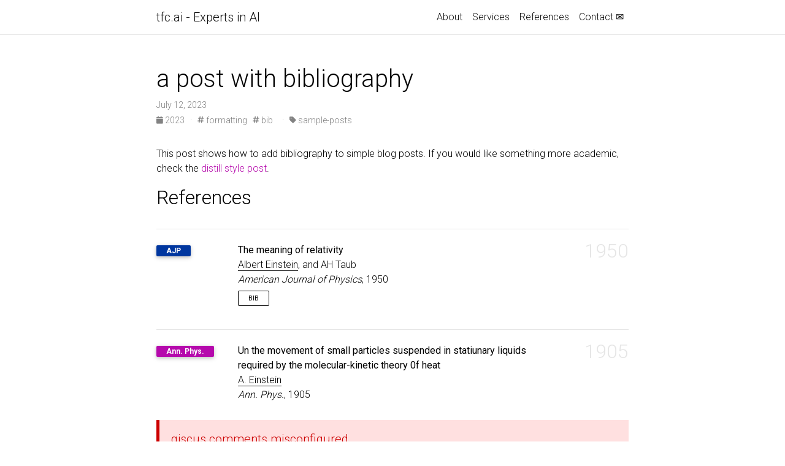

--- FILE ---
content_type: text/html; charset=utf-8
request_url: https://www.tfc.ai/blog/2023/post-bibliography/
body_size: 3653
content:
<!DOCTYPE html> <html lang="en"> <head> <meta http-equiv="Content-Type" content="text/html; charset=UTF-8"> <meta charset="utf-8"> <meta name="viewport" content="width=device-width, initial-scale=1, shrink-to-fit=no"> <meta http-equiv="X-UA-Compatible" content="IE=edge"> <title>a post with bibliography | tfc.ai - Experts in AI</title> <meta name="author" content=" "> <meta name="description" content="an example of a blog post with bibliography"> <meta name="keywords" content="ai, artificial-intelligence, iot, edge"> <link rel="stylesheet" href="/assets/css/bootstrap.min.css?a4b3f509e79c54a512b890d73235ef04"> <link rel="stylesheet" href="https://cdn.jsdelivr.net/npm/mdbootstrap@4.20.0/css/mdb.min.css" integrity="sha256-jpjYvU3G3N6nrrBwXJoVEYI/0zw8htfFnhT9ljN3JJw=" crossorigin="anonymous"> <link defer rel="stylesheet" href="https://unpkg.com/bootstrap-table@1.22.1/dist/bootstrap-table.min.css"> <link rel="stylesheet" href="/assets/css/academicons.min.css?f0b7046b84e425c55f3463ac249818f5"> <link rel="stylesheet" type="text/css" href="https://fonts.googleapis.com/css?family=Roboto:300,400,500,700|Roboto+Slab:100,300,400,500,700|Material+Icons"> <link rel="stylesheet" href="/assets/css/jekyll-pygments-themes-github.css?19f3075a2d19613090fe9e16b564e1fe" media="" id="highlight_theme_light"> <link rel="shortcut icon" href="data:image/svg+xml,&lt;svg%20xmlns=%22http://www.w3.org/2000/svg%22%20viewBox=%220%200%20100%20100%22&gt;&lt;text%20y=%22.9em%22%20font-size=%2290%22&gt;%E2%9A%9B%EF%B8%8F&lt;/text&gt;&lt;/svg&gt;"> <link rel="stylesheet" href="/assets/css/main.css?d41d8cd98f00b204e9800998ecf8427e"> <link rel="canonical" href="https://www.tfc.ai/blog/2023/post-bibliography/"> </head> <body class="fixed-top-nav sticky-bottom-footer"> <header> <nav id="navbar" class="navbar navbar-light navbar-expand-sm fixed-top"> <div class="container"> <a class="navbar-brand title font-weight-lighter" href="/">tfc.ai - Experts in AI</a> <button class="navbar-toggler collapsed ml-auto" type="button" data-toggle="collapse" data-target="#navbarNav" aria-controls="navbarNav" aria-expanded="false" aria-label="Toggle navigation"> <span class="sr-only">Toggle navigation</span> <span class="icon-bar top-bar"></span> <span class="icon-bar middle-bar"></span> <span class="icon-bar bottom-bar"></span> </button> <div class="collapse navbar-collapse text-right" id="navbarNav"> <ul class="navbar-nav ml-auto flex-nowrap"> <li class="nav-item"> <a class="nav-link" href="/">About</a> </li> <li class="nav-item"> <a class="nav-link" href="/#services">Services</a> </li> <li class="nav-item"> <a class="nav-link" href="/#references">References</a> </li> <li class="nav-item"> <a class="nav-link" href="/#contact">Contact ✉</a> </li> </ul> </div> </div> </nav> <progress id="progress" value="0"> <div class="progress-container"> <span class="progress-bar"></span> </div> </progress> </header> <div class="container mt-5"> <div class="post"> <header class="post-header"> <h1 class="post-title">a post with bibliography</h1> <p class="post-meta">July 12, 2023</p> <p class="post-tags"> <a href="/blog/2023"> <i class="fa-solid fa-calendar fa-sm"></i> 2023 </a>   ·   <a href="/blog/tag/formatting"> <i class="fa-solid fa-hashtag fa-sm"></i> formatting</a>   <a href="/blog/tag/bib"> <i class="fa-solid fa-hashtag fa-sm"></i> bib</a>     ·   <a href="/blog/category/sample-posts"> <i class="fa-solid fa-tag fa-sm"></i> sample-posts</a>   </p> </header> <article class="post-content"> <div id="markdown-content"> <p>This post shows how to add bibliography to simple blog posts. If you would like something more academic, check the <a href="/blog/2021/distill/">distill style post</a>.</p> </div> </article> <h2>References</h2> <div class="publications"> <h2 class="bibliography">1950</h2> <ol class="bibliography"><li> <div class="row"> <div class="col-sm-2 abbr"><abbr class="badge" style="background-color:#00369f"><a href="https://aapt.scitation.org/journal/ajp" rel="external nofollow noopener" target="_blank">AJP</a></abbr></div> <div id="einstein1950meaning" class="col-sm-8"> <div class="title">The meaning of relativity</div> <div class="author"> <em>Albert Einstein</em>, and AH Taub</div> <div class="periodical"> <em>American Journal of Physics</em>, 1950 </div> <div class="periodical"> </div> <div class="links"> <a class="bibtex btn btn-sm z-depth-0" role="button">Bib</a> </div> <div class="bibtex hidden"> <figure class="highlight"><pre><code class="language-bibtex" data-lang="bibtex"><span class="nc">@article</span><span class="p">{</span><span class="nl">einstein1950meaning</span><span class="p">,</span>
  <span class="na">title</span> <span class="p">=</span> <span class="s">{The meaning of relativity}</span><span class="p">,</span>
  <span class="na">author</span> <span class="p">=</span> <span class="s">{Einstein, Albert and Taub, AH}</span><span class="p">,</span>
  <span class="na">journal</span> <span class="p">=</span> <span class="s">{American Journal of Physics}</span><span class="p">,</span>
  <span class="na">volume</span> <span class="p">=</span> <span class="s">{18}</span><span class="p">,</span>
  <span class="na">number</span> <span class="p">=</span> <span class="s">{6}</span><span class="p">,</span>
  <span class="na">pages</span> <span class="p">=</span> <span class="s">{403--404}</span><span class="p">,</span>
  <span class="na">year</span> <span class="p">=</span> <span class="s">{1950}</span><span class="p">,</span>
  <span class="na">publisher</span> <span class="p">=</span> <span class="s">{American Association of Physics Teachers}</span>
<span class="p">}</span></code></pre></figure> </div> </div> </div> </li></ol> <h2 class="bibliography">1905</h2> <ol class="bibliography"><li> <div class="row"> <div class="col-sm-2 abbr"><abbr class="badge">Ann. Phys.</abbr></div> <div id="einstein1905movement" class="col-sm-8"> <div class="title">Un the movement of small particles suspended in statiunary liquids required by the molecular-kinetic theory 0f heat</div> <div class="author"> <em>A. Einstein</em> </div> <div class="periodical"> <em>Ann. Phys.</em>, 1905 </div> <div class="periodical"> </div> <div class="links"> </div> </div> </div> </li></ol> </div> <div id="giscus_thread" style="max-width: 800px; margin: 0 auto;"> <blockquote class="block-danger"> <h5 id="giscus-comments-misconfigured">giscus comments misconfigured</h5> <p>Please follow instructions at <a href="http://giscus.app" rel="external nofollow noopener" target="_blank">http://giscus.app</a> and update your giscus configuration.</p> </blockquote> </div> </div> </div> <footer class="sticky-bottom mt-5"> <div class="container text-center"> <span style="margin-right: 2em;"><a href="https://www.tfc.ai/imprint/">Imprint</a></span>Last updated: October 15, 2024. <p class="container" xmlns:cc="http://creativecommons.org/ns#">This work is licensed under <a href="http://creativecommons.org/licenses/by-sa/4.0/?ref=chooser-v1" target="_blank" rel="license noopener noreferrer" style="display:inline-block;">CC BY-SA 4.0<img style="height:22px!important;margin-left:3px;vertical-align:text-bottom;" src="https://mirrors.creativecommons.org/presskit/icons/cc.svg?ref=chooser-v1"><img style="height:22px!important;margin-left:3px;vertical-align:text-bottom;" src="https://mirrors.creativecommons.org/presskit/icons/by.svg?ref=chooser-v1"><img style="height:22px!important;margin-left:3px;vertical-align:text-bottom;" src="https://mirrors.creativecommons.org/presskit/icons/sa.svg?ref=chooser-v1"></a><br> Powered by <a href="https://jekyllrb.com/" target="_blank" rel="external nofollow noopener">Jekyll</a> with <a href="https://github.com/alshedivat/al-folio" rel="external nofollow noopener" target="_blank">al-folio</a> theme. Hosted by <a href="https://pages.github.com/" target="_blank" rel="external nofollow noopener">GitHub Pages</a>. <a href="https://github.com/velaia/velaia.github.io" rel="external nofollow noopener" target="_blank">Source code on GitHub</a>. <br> Image credits: <a href="https://pixabay.com/users/geralt-9301/?utm_source=link-attribution&amp;utm_medium=referral&amp;utm_campaign=image&amp;utm_content=2630319" target="_blank" rel="noopener">Gert Altmann</a>, <a href="https://pixabay.com/users/jamesmarkosborne-1640589/" target="_blank" style="" rel="noopener">James Osborne</a>, <a href="https://pixabay.com/users/davidrockdesign-2595351/" target="_blank" style="" rel="noopener">David Rock</a>, <a href="https://pixabay.com/users/rawpixel-4283981/" target="_blank" style="" rel="noopener">rawpixel</a> from <a href="https://pixabay.com/" target="_blank" style="" rel="noopener">pixabay</a> ❤ </p> </div> </footer> <script src="https://cdn.jsdelivr.net/npm/jquery@3.6.0/dist/jquery.min.js" integrity="sha256-/xUj+3OJU5yExlq6GSYGSHk7tPXikynS7ogEvDej/m4=" crossorigin="anonymous"></script> <script src="/assets/js/bootstrap.bundle.min.js"></script> <script src="https://cdn.jsdelivr.net/npm/mdbootstrap@4.20.0/js/mdb.min.js" integrity="sha256-NdbiivsvWt7VYCt6hYNT3h/th9vSTL4EDWeGs5SN3DA=" crossorigin="anonymous"></script> <script defer src="https://cdn.jsdelivr.net/npm/masonry-layout@4.2.2/dist/masonry.pkgd.min.js" integrity="sha256-Nn1q/fx0H7SNLZMQ5Hw5JLaTRZp0yILA/FRexe19VdI=" crossorigin="anonymous"></script> <script defer src="https://cdn.jsdelivr.net/npm/imagesloaded@4/imagesloaded.pkgd.min.js"></script> <script defer src="/assets/js/masonry.js" type="text/javascript"></script> <script defer src="https://cdn.jsdelivr.net/npm/medium-zoom@1.0.8/dist/medium-zoom.min.js" integrity="sha256-7PhEpEWEW0XXQ0k6kQrPKwuoIomz8R8IYyuU1Qew4P8=" crossorigin="anonymous"></script> <script defer src="/assets/js/zoom.js?7b30caa5023af4af8408a472dc4e1ebb"></script> <script defer src="https://unpkg.com/bootstrap-table@1.22.1/dist/bootstrap-table.min.js"></script> <script src="/assets/js/no_defer.js?d633890033921b33e0ceb13d22340a9c"></script> <script defer src="/assets/js/common.js?acdb9690d7641b2f8d40529018c71a01"></script> <script defer src="/assets/js/copy_code.js?07b8786bab9b4abe90d10e61f7d12ff7" type="text/javascript"></script> <script async src="https://d1bxh8uas1mnw7.cloudfront.net/assets/embed.js"></script> <script async src="https://badge.dimensions.ai/badge.js"></script> <script type="text/javascript">window.MathJax={tex:{tags:"ams"}};</script> <script defer type="text/javascript" id="MathJax-script" src="https://cdn.jsdelivr.net/npm/mathjax@3.2.0/es5/tex-mml-chtml.js"></script> <script defer src="https://polyfill.io/v3/polyfill.min.js?features=es6"></script> <script type="text/javascript">function progressBarSetup(){"max"in document.createElement("progress")?(initializeProgressElement(),$(document).on("scroll",function(){progressBar.attr({value:getCurrentScrollPosition()})}),$(window).on("resize",initializeProgressElement)):(resizeProgressBar(),$(document).on("scroll",resizeProgressBar),$(window).on("resize",resizeProgressBar))}function getCurrentScrollPosition(){return $(window).scrollTop()}function initializeProgressElement(){let e=$("#navbar").outerHeight(!0);$("body").css({"padding-top":e}),$("progress-container").css({"padding-top":e}),progressBar.css({top:e}),progressBar.attr({max:getDistanceToScroll(),value:getCurrentScrollPosition()})}function getDistanceToScroll(){return $(document).height()-$(window).height()}function resizeProgressBar(){progressBar.css({width:getWidthPercentage()+"%"})}function getWidthPercentage(){return getCurrentScrollPosition()/getDistanceToScroll()*100}const progressBar=$("#progress");window.onload=function(){setTimeout(progressBarSetup,50)};</script> </body> </html>

--- FILE ---
content_type: application/javascript; charset=utf-8
request_url: https://www.tfc.ai/assets/js/copy_code.js?07b8786bab9b4abe90d10e61f7d12ff7
body_size: -89
content:
var codeBlocks=document.querySelectorAll("pre");codeBlocks.forEach(function(e){if(e.querySelector("pre:not(.lineno)")||e.querySelector("code")){var n=document.createElement("button");n.className="copy",n.type="button",n.ariaLabel="Copy code to clipboard",n.innerText="Copy",n.innerHTML='<i class="fa-solid fa-clipboard"></i>',n.addEventListener("click",function(){if(e.querySelector("pre:not(.lineno)"))var o=e.querySelector("pre:not(.lineno)").innerText.trim();else o=e.querySelector("code").innerText.trim();window.navigator.clipboard.writeText(o),n.innerText="Copied",n.innerHTML='<i class="fa-solid fa-clipboard-check"></i>',setTimeout(function(){n.innerText="Copy",n.innerHTML='<i class="fa-solid fa-clipboard"></i>'},3e3)});var o=document.createElement("div");o.className="code-display-wrapper",e.parentElement.insertBefore(o,e),o.append(e),o.append(n)}});

--- FILE ---
content_type: application/javascript; charset=utf-8
request_url: https://www.tfc.ai/assets/js/common.js?acdb9690d7641b2f8d40529018c71a01
body_size: 46
content:
$(document).ready(function(){if($("a.abstract").click(function(){$(this).parent().parent().find(".abstract.hidden").toggleClass("open"),$(this).parent().parent().find(".bibtex.hidden.open").toggleClass("open")}),$("a.bibtex").click(function(){$(this).parent().parent().find(".bibtex.hidden").toggleClass("open"),$(this).parent().parent().find(".abstract.hidden.open").toggleClass("open")}),$("a").removeClass("waves-effect waves-light"),$("#toc-sidebar").length){var e="#toc-sidebar",t=$(e);Toc.init(t),$("body").scrollspy({target:e})}const n=document.createElement("link");n.href="../css/jupyter.css",n.rel="stylesheet",n.type="text/css";let a=localStorage.getItem("theme");if(null==a||"null"==a){const e=window.matchMedia;e&&e("(prefers-color-scheme: dark)").matches&&(a="dark")}$(".jupyter-notebook-iframe-container iframe").each(function(){$(this).contents().find("head").append(n),"dark"==a&&$(this).bind("load",function(){$(this).contents().find("body").attr({"data-jp-theme-light":"false","data-jp-theme-name":"JupyterLab Dark"})})})});